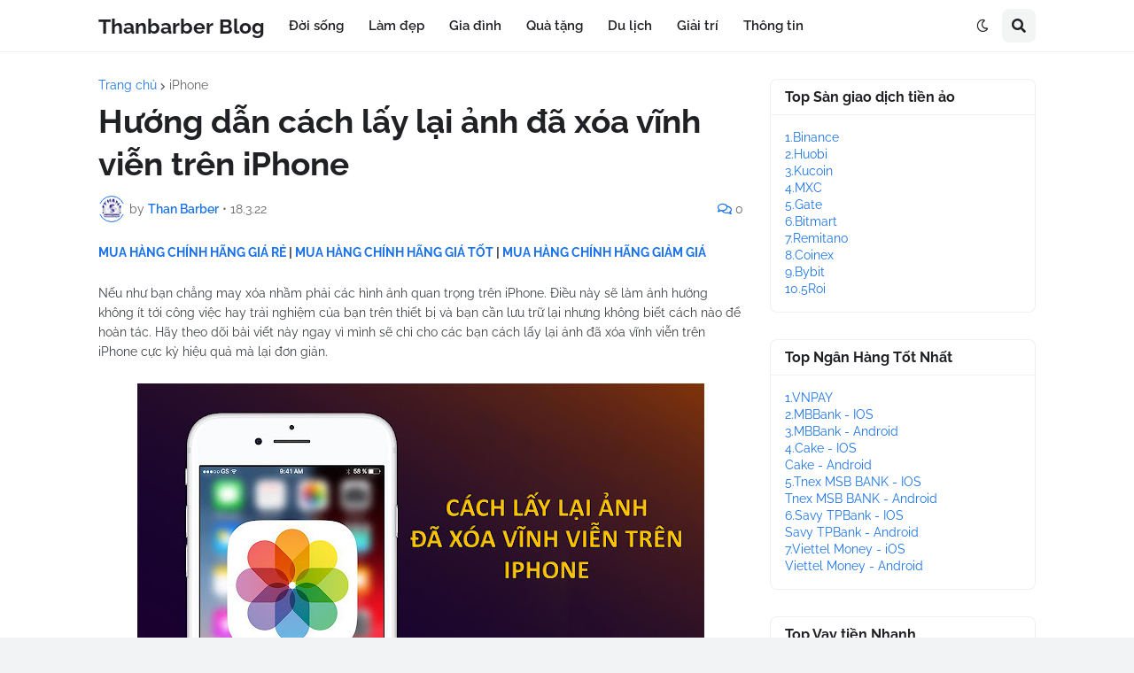

--- FILE ---
content_type: text/html; charset=utf-8
request_url: https://www.google.com/recaptcha/api2/aframe
body_size: 258
content:
<!DOCTYPE HTML><html><head><meta http-equiv="content-type" content="text/html; charset=UTF-8"></head><body><script nonce="t32IEHfVEKQ_LbMAi8peVQ">/** Anti-fraud and anti-abuse applications only. See google.com/recaptcha */ try{var clients={'sodar':'https://pagead2.googlesyndication.com/pagead/sodar?'};window.addEventListener("message",function(a){try{if(a.source===window.parent){var b=JSON.parse(a.data);var c=clients[b['id']];if(c){var d=document.createElement('img');d.src=c+b['params']+'&rc='+(localStorage.getItem("rc::a")?sessionStorage.getItem("rc::b"):"");window.document.body.appendChild(d);sessionStorage.setItem("rc::e",parseInt(sessionStorage.getItem("rc::e")||0)+1);localStorage.setItem("rc::h",'1768842375502');}}}catch(b){}});window.parent.postMessage("_grecaptcha_ready", "*");}catch(b){}</script></body></html>

--- FILE ---
content_type: text/javascript; charset=UTF-8
request_url: https://blog.thanbarber.com/2022/03/huong-dan-cach-lay-lai-anh-xoa-vinh.html?action=getFeed&widgetId=Feed2&widgetType=Feed&responseType=js&xssi_token=AOuZoY7FVXeQ4w2h9RNxMwDmG9MmIewk7A%3A1768842372287
body_size: 624
content:
try {
_WidgetManager._HandleControllerResult('Feed2', 'getFeed',{'status': 'ok', 'feed': {'entries': [{'title': 'T\u1ee7 l\u1ea1nh Panasonic Inverter 234 l\xedt NR-TV261APSV M\u1edbi 2021 C\xf4ng ngh\u1ec7 l\xe0m l\u1ea1nh \nv\xf2ng cung Panorama , C\xf4ng ngh\u1ec7 kh\xe1ng khu\u1ea9n Ag Clean v\u1edbi tinh th\u1ec3 b\u1ea1c Ag+', 'link': 'https://shop.thanbarber.com/products/tu-lanh-panasonic-inverter-234-lit-nr-tv261apsv-moi-2021-cong-nghe-lam-lanh-vong-cung-panorama-cong-nghe-khang-khuan-ag-clean-voi-tinh-the-bac-ag/', 'publishedDate': '2022-06-21T05:29:40.000-07:00', 'author': 'ThanBarber'}, {'title': 'N\u01b0\u1edbc hoa n\u1eef Gucci Bloom', 'link': 'https://shop.thanbarber.com/products/nuoc-hoa-nu-gucci-bloom/', 'publishedDate': '2022-06-21T05:28:49.000-07:00', 'author': 'ThanBarber'}, {'title': 'T\u0103ng C\u01b0\u1eddng Sinh L\xfd NAM TH\u1eacN V\u01af\u01a0NG B\u1ed5 Th\u1eadn Tr\xe1ng D\u01b0\u01a1ng, T\u0103ng C\u01b0\u1eddng Sinh L\u1ef1c \nNam Gi\u1edbi H\u1ed7 Tr\u1ee3 T\xecnh Tr\u1ea1ng Xu\u1ea5t Tinh S\u1edbm, Gi\u1ea3m \u0110au L\u01b0ng M\u1ecfi G\u1ed1i Ch\u1eadm M\xe3n D\u1ee5c', 'link': 'https://shop.thanbarber.com/products/tang-cuong-sinh-ly-nam-than-vuong-bo-than-trang-duong-tang-cuong-sinh-luc-nam-gioi-ho-tro-tinh-trang-xuat-tinh-som-giam-dau-lung-moi-goi-cham-man-duc-55/', 'publishedDate': '2022-06-21T05:28:23.000-07:00', 'author': 'ThanBarber'}, {'title': 'Bao cao su Sagami Superthin \u2013 M\u1ecfng \u2013 Ki\u1ec3u truy\u1ec1n th\u1ed1ng \u2013 H\u1ed9p 2 chi\u1ebfc', 'link': 'https://shop.thanbarber.com/products/bao-cao-su-sagami-superthin-mong-kieu-truyen-thong-hop-2-chiec/', 'publishedDate': '2022-06-21T05:28:07.000-07:00', 'author': 'ThanBarber'}, {'title': '\u0110i\u1ec7n Tho\u1ea1i Oppo A74 (8GB/128G) \u2013 H\xe0ng Ch\xednh H\xe3ng', 'link': 'https://shop.thanbarber.com/products/dien-thoai-oppo-a74-8gb-128g-hang-chinh-hang/', 'publishedDate': '2022-06-21T05:27:43.000-07:00', 'author': 'ThanBarber'}], 'title': 'S\u1ea3n ph\u1ea9m \u2013 Th\u1ebf Gi\u1edbi Mua S\u1eafm'}});
} catch (e) {
  if (typeof log != 'undefined') {
    log('HandleControllerResult failed: ' + e);
  }
}
